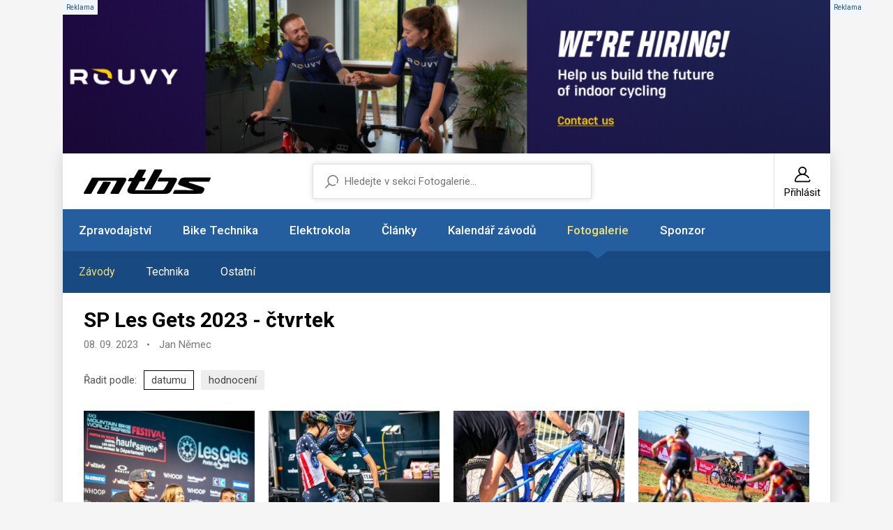

--- FILE ---
content_type: text/html; charset=UTF-8
request_url: https://mtbs.cz/kategorie/mtbs-foto-redakcni-zavody/album/12399?sort=a
body_size: 9992
content:
<!doctype html>
<html lang="cs">
<head>
	<meta charset="utf-8">
    <meta name="viewport" content="width=device-width, initial-scale=1, shrink-to-fit=no">
    <meta name="format-detection" content="telephone=no">
	<meta name="format-detection" content="telephone=no">
	<title>SP Les Gets 2023 - čtvrtek / MTBS.cz</title>

	<style>.preload * {transition: none !important;} </style>
	<link rel="preconnect" href="https://fonts.googleapis.com">
	<link rel="preconnect" href="https://fonts.gstatic.com" crossorigin>
	<link href="https://fonts.googleapis.com/css2?family=Roboto:ital,wght@0,100;0,300;0,400;0,500;0,700;0,900;1,100;1,300;1,400;1,500;1,700;1,900&display=swap" rel="stylesheet">
	<link href="/styles/20260109-140429/css.css" rel="stylesheet" lazyload>

	<script>(function(a){_q=function(){return a;};$=function(f){typeof f==="function" && a.push(arguments);return $;};jQuery=$.ready=$;}([]));</script>
	<meta name="description" content="SP Les Gets 2023 - čtvrtek">

	<meta name="twitter:card" content="summary">
	<meta name="twitter:title" content="SP Les Gets 2023 - čtvrtek / MTBS.cz">
	<meta name="twitter:description" content="SP Les Gets 2023 - čtvrtek">
	<meta name="twitter:image" content="https://mtbs.cz/media/facebook/mtbs.jpg">

	<meta property="og:title" content="SP Les Gets 2023 - čtvrtek / MTBS.cz">
	<meta property="og:description" content="SP Les Gets 2023 - čtvrtek">
	<meta property="og:image" content="https://mtbs.cz/media/facebook/mtbs.jpg">
	<meta property="og:site_name" content="MTBS.cz">
	<meta property="og:url" content="https://mtbs.cz/kategorie/mtbs-foto-redakcni-zavody/album/12399">

	<link rel="shortcut icon" href="/favicon.ico">
	<meta name="robots" content="noindex, follow">

	</head>
<body class="preload" id="top" >

<script> var GTMTag = 'G-MTD44QWFHR'; window.dataLayer = window.dataLayer || []; function gtag(){dataLayer.push(arguments);} </script>
<script async type="module" src="/styles/cookie/cookieconsent-config.js"></script> 
<script async src="https://www.googletagmanager.com/gtag/js?id=G-MTD44QWFHR"></script> <script> gtag('js', new Date()); gtag('config', GTMTag); </script>


<script async src="https://securepubads.g.doubleclick.net/tag/js/gpt.js"></script>
<script>
  window.googletag = window.googletag || {cmd: []};

  googletag.cmd.push(function() {

    googletag.defineSlot(
      '/138051052/Square-MTBS',
      [300, 300],
      'div-gpt-ad-square-mtbs'
    ).addService(googletag.pubads());

    googletag.pubads().enableSingleRequest();
    googletag.pubads().collapseEmptyDivs();
    googletag.enableServices();
  });
</script><div class="web-wrap">

<div class="banner-body"><a href="https://rouvy.com/jobs" class="banner-body__top" id="ad-middle" style="background-image: url('/media/data/banner_trojka/1100x210-01_696dcfe8ed95d.jpg')"><span class="comm"></span></a><div class="banner-body__left" id="ad-left"><span class="comm"></span></div><div class="banner-body__right" id="ad-right"><span class="comm"></span></div></div>
<div class="web-box">

<div class="header">
	<div class="header__top">
		<a href="/" title="MTBS.cz Homepage" class="header__logo">
			<svg width="182" height="35" viewBox="0 0 182 35" style="fill-rule:evenodd;clip-rule:evenodd;stroke-linejoin:round;stroke-miterlimit:2;">
				<path d="M39.466,34.945C39.074,34.945 38.71,34.743 38.508,34.415C38.306,34.083 38.29,33.673 38.469,33.33C38.469,33.33 46.606,18.733 47.192,17.504C47.778,16.279 46.377,16.326 46.377,16.326L21.54,16.326C20.97,16.326 20.772,16.903 20.772,16.903L11,34.364C10.802,34.715 10.426,34.938 10.018,34.938L1.12,34.938C0.724,34.938 0.356,34.731 0.154,34.391C-0.047,34.052 -0.051,33.634 0.143,33.295L11.637,12.244C11.835,11.893 12.211,11.675 12.618,11.675C12.618,11.675 54.352,11.667 56.498,11.675C58.643,11.682 62.973,12.19 60.412,16.587C57.851,20.984 50.45,34.333 50.45,34.333C50.26,34.707 49.872,34.942 49.448,34.942L39.474,34.942L39.466,34.945Z"/>
				<path d="M20.067,34.895C19.668,34.895 19.3,34.684 19.098,34.344C18.896,34.005 18.896,33.584 19.094,33.24L27.703,18.167C27.9,17.82 28.273,17.609 28.676,17.609L37.645,17.641C38.041,17.641 38.409,17.847 38.607,18.187C38.809,18.522 38.813,18.94 38.623,19.283L30.022,34.325C29.824,34.68 29.448,34.899 29.04,34.899L20.064,34.899L20.067,34.895Z"/>
				<path d="M116.791,34.945L70.944,34.945C59.019,34.945 63.377,27.434 63.377,27.434L68.91,17.051L64.687,17.001C64.307,17.001 63.951,16.809 63.745,16.493C63.539,16.177 63.511,15.779 63.67,15.436L65.296,12.716C65.478,12.322 65.878,12.069 66.317,12.069C66.317,12.069 70.034,12.037 70.925,12.069C71.815,12.1 72.215,11.316 72.215,11.316L78.263,0.784C78.457,0.421 78.837,0.195 79.252,0.195L88.099,0.195C88.495,0.195 88.863,0.398 89.064,0.737C89.266,1.077 89.27,1.494 89.076,1.838L83.816,11.304C83.816,11.304 83.29,12.006 84.137,12.053C85.095,12.108 87.541,12.072 87.541,12.072C87.936,12.072 88.301,12.279 88.498,12.615C88.7,12.95 88.708,13.364 88.518,13.707L86.963,16.478C86.765,16.833 86.389,17.055 85.977,17.055L80.543,17.028L73.509,29.69L112.342,29.69C112.342,29.69 114.38,29.99 115.96,27.45C117.262,25.355 120.337,19.783 121.374,17.89C121.762,17.219 120.808,17.25 120.808,17.25L107.038,17.25C106.638,17.25 106.27,17.044 106.068,16.704C105.866,16.365 105.863,15.947 106.056,15.604L107.81,12.307C108.008,11.959 108.384,11.741 108.788,11.741C108.788,11.741 121.96,11.768 129.381,11.788C133.24,11.694 134.942,13.122 132.805,16.993C131.321,19.681 127.462,26.845 125.111,31.176C122.49,35.394 116.783,34.949 116.783,34.949L116.791,34.945Z"/>
				<path d="M87.715,28.792C87.319,28.792 86.955,28.589 86.753,28.254C86.551,27.918 86.543,27.505 86.729,27.161L101.311,0.613C101.505,0.258 101.885,0.031 102.296,0.031C102.296,0.031 111.483,0 111.487,0C111.883,0 112.251,0.207 112.453,0.542C112.655,0.878 112.663,1.295 112.473,1.639L97.59,28.219C97.392,28.574 97.016,28.792 96.609,28.792L87.715,28.792Z"/>
				<path d="M129.124,35C128.732,35 128.372,34.801 128.166,34.473C127.96,34.146 127.945,33.736 128.123,33.392L129.749,30.142C129.939,29.775 130.319,29.545 130.739,29.541C130.739,29.541 155.841,29.67 156.435,29.67C157.028,29.67 157.943,29.424 157.056,29.171C156.36,28.976 143.658,24.777 138.279,22.994C133.723,21.585 135.869,18.448 135.869,18.448L138.105,14.285C138.105,14.285 139.265,11.635 144.561,11.593C155.042,11.511 180.876,11.518 180.876,11.518C181.256,11.518 181.608,11.706 181.814,12.018C182.02,12.33 182.055,12.728 181.901,13.067L180.021,16.872C179.843,17.274 179.439,17.531 178.996,17.531L151.638,17.484C151.638,17.484 151.095,17.371 150.83,18.019C150.565,18.667 150.992,18.862 150.992,18.862C150.992,18.862 167.98,24.402 170.308,25.288C172.635,26.17 173.276,27.579 172.833,29.139C172.505,30.29 172.421,30.388 171.531,32.113C170.047,34.988 167.589,34.863 166.536,34.867C158.98,34.891 129.132,34.992 129.132,34.992L129.124,35Z"/>
			</svg>
		</a>
		<div class="header__user">
			<a href="/registrace">
				<svg width="24" height="24" viewBox="0 0 24 24"><use xlink:href="/styles/img/symbol.svg#icon-user"></use></svg>
				<span>Přihlásit</span>
			</a>
		</div>
		<div class="header__hamburger">
			<a href="#" class="hamburger hamburger--collapse js-toggle-nav">
				<span class="hamburger-box">
					<span class="hamburger-inner"></span>
				</span>
			</a>
		</div>
	</div>
	<form method="get" action="/fotosearch" class="header__search">
		<input type="text" name="q" placeholder="Hledejte v sekci Fotogalerie..." value="">
		<input type="hidden" value="9" name="sekce">	</form>
</div>

<div class="nav-custom">
	<ul>
		<li class="only-mobile">
			<a href="/registrace">
				<svg width="24" height="24" viewBox="0 0 24 24"><use xlink:href="/styles/img/symbol.svg#icon-user"/></svg>
				<span>Přihlásit</span>
			</a>
		</li>
		<li class="has-dropdown"><a href="/sekce/zpravodajstvi">Zpravodajství</a><ul><li class="mobileonly"><a href="/sekce/zpravodajstvi">Vše ze sekce Zpravodajství</a></li><li><a href="/rubrika/enduro">Enduro</a></li><li><a href="/rubrika/xc">XC</a></li><li><a href="/rubrika/dh">DH</a></li><li><a href="/rubrika/4x">4X</a></li><li><a href="/rubrika/xcm">XCM</a></li><li><a href="/rubrika/gravel">Gravel</a></li><li><a href="/rubrika/cyklokros">Cyklokros</a></li><li><a href="/rubrika/bmx">BMX</a></li></ul>		<li class="has-dropdown"><a href="/sekce/bike-technika">Bike Technika</a><ul><li class="mobileonly"><a href="/sekce/bike-technika">Vše ze sekce Bike Technika</a></li><li><a href="/kategorie/testy-recenze">Testy - Recenze</a></li><li><a href="/kategorie/tech-news">Tech news</a></li><li><a href="/kategorie/preview">Preview</a></li><li><a href="/kategorie/doplnky">Doplňky</a></li><li><a href="/kategorie/vystavy-a-veletrhy">Výstavy a veletrhy</a></li><li><a href="/kategorie/servis">Servis</a></li><li><a href="/kategorie/video">Video</a></li><li><a href="/kategorie/retro">Retro</a></li></ul>		<li><a href="/sekce/bike-technika/tag/3484-elektro">Elektrokola</a></li>
		<li class="has-dropdown"><a href="/sekce/informace">Články</a><ul><li class="mobileonly"><a href="/sekce/informace">Vše ze sekce Články</a></li><li><a href="/kategorie/clanky-ostatni">Ostatní</a></li><li><a href="/kategorie/pozvanky">Pozvánky</a></li><li><a href="/kategorie/trenink-a-fitness">Trénink a fitness</a></li><li><a href="/kategorie/tymy-a-kluby">Týmy a kluby</a></li><li><a href="/kategorie/vysledky">Výsledky</a></li></ul>		<li class="has-dropdown"><a href="/sekce/kalendar">Kalendář závodů</a><ul><li class="mobileonly"><a href="/sekce/kalendar">Vše ze sekce Kalendář závodů</a></li><li><a href="/kategorie/akce">Akce</a></li><li><a href="/kategorie/cyklokros">Cyklokros</a></li><li><a href="/kategorie/enduro">Enduro</a></li><li><a href="/kategorie/freestyle">Freestyle</a></li><li><a href="/kategorie/gravelk">Gravel</a></li><li><a href="/kategorie/mtbo">MTBO</a></li><li><a href="/kategorie/silnice">Silnice</a></li><li><a href="/kategorie/xcm">XCM</a></li><li><a href="/kategorie/xc">XC</a></li><li><a href="/kategorie/dh">DH</a></li><li><a href="/kategorie/4x">4X</a></li><li><a href="/kategorie/trial">Trial</a></li><li><a href="/ucet/add" class="btn-plus"><svg width="14" height="14" viewBox="0 0 14 14"><use xlink:href="/styles/img/symbol.svg#icon-plus"/></svg><span>Přidat</span></a></li></ul>		<li class="has-dropdown is-active"><a href="/sekce/foto">Fotogalerie</a><ul><li class="mobileonly"><a href="/sekce/foto">Vše ze sekce Fotogalerie</a></li><li class="is-active"><a href="/kategorie/zavody">Závody</a></li><li><a href="/kategorie/technika">Technika</a></li><li><a href="/kategorie/ostatni">Ostatní</a></li></ul>		<li><a href="http://www.zookee.cz" target="_blank">Sponzor</a></li>	</ul>
</div>
<div class="web-box__content">
	<div class="gallery-top">
		<h1>SP Les Gets 2023 - čtvrtek</h1>
		<ul class="content-stamp content-stamp--lg">
			<li>08. 09. 2023</li>
			<li>Jan Němec</li>
								</ul>
	</div>
	<div class="gallery-detail">
		<div class="gallery-detail__sort">
			<strong>Řadit podle:</strong>
			<ul>
				<li><a href="?sort=0" class="is-active">datumu</a></li>
				<li><a href="?sort=1">hodnocení</a></li>
			</ul>
		</div>
		<div class="gallery-detail__list" id="ajaximages">
		<div class="gallery-detail__item">
				<a href="/kategorie/zavody/fotka/296050" class="card-gallery__img has-modal" title="SP Les Gets 2023 - zahajovací tiskovka - Bruni, Mitterwallner a Sarrou">
				<picture>
					<img data-src="/media/thumb/296/mthue4ab31b5ccbb8e6f63156aaeaa2f3227.jpg" class="lazyload">
				</picture></a></div><div class="gallery-detail__item">
				<a href="/kategorie/zavody/fotka/296051" class="card-gallery__img has-modal" title="SP Les Gets 2023 - Tempier řeší s Blank tlaky">
				<picture>
					<img data-src="/media/thumb/296/mthuc448720ec2df49a442c5a72961cb37cf.jpg" class="lazyload">
				</picture></a></div><div class="gallery-detail__item">
				<a href="/kategorie/zavody/fotka/296052" class="card-gallery__img has-modal" title="SP Les Gets 2023 - Martina Berta a její nová Santa v italské &quot;azzuro&quot;">
				<picture>
					<img data-src="/media/thumb/296/mthuc1a3002a3863ecb163709cdf7ebce6d1.jpg" class="lazyload">
				</picture></a></div><div class="gallery-detail__item">
				<a href="/kategorie/zavody/fotka/296053" class="card-gallery__img has-modal" title="SP Les Gets 2023 - čtvrtek">
				<picture>
					<img data-src="/media/thumb/296/mthufc89faeeb99fc1e9d32d4a91c2257097.jpg" class="lazyload">
				</picture></a></div><div class="gallery-detail__item">
				<a href="/kategorie/zavody/fotka/296054" class="card-gallery__img has-modal" title="SP Les Gets 2023 - Nela a Adéla řeší kudy na kameny">
				<picture>
					<img data-src="/media/thumb/296/mthu47cc7fe43f1e9c47efa53be47c09d811.jpg" class="lazyload">
				</picture></a></div><div class="gallery-detail__item">
				<a href="/kategorie/zavody/fotka/296055" class="card-gallery__img has-modal" title="SP Les Gets 2023 - Malene Degn je bude celé skákat">
				<picture>
					<img data-src="/media/thumb/296/mthuef89e986a4b55e4e8b882634db444718.jpg" class="lazyload">
				</picture></a></div><div class="gallery-detail__item">
				<a href="/kategorie/zavody/fotka/296056" class="card-gallery__img has-modal" title="SP Les Gets 2023 - Adéla Holubová">
				<picture>
					<img data-src="/media/thumb/296/mthue03fa504f3f17343dfc4baf2ac90f7e4.jpg" class="lazyload">
				</picture></a></div><div class="gallery-detail__item">
				<a href="/kategorie/zavody/fotka/296057" class="card-gallery__img has-modal" title="SP Les Gets 2023 - Nela Viktorová">
				<picture>
					<img data-src="/media/thumb/296/mthu1bacc61ed24a9fd800e69f986649fbc7.jpg" class="lazyload">
				</picture></a></div><div class="gallery-detail__item">
				<a href="/kategorie/zavody/fotka/296058" class="card-gallery__img has-modal" title="SP Les Gets 2023 - čtvrtek">
				<picture>
					<img data-src="/media/thumb/296/mthu4b7625f85ce778cc53bc02c84a156d57.jpg" class="lazyload">
				</picture></a></div><div class="gallery-detail__item">
				<a href="/kategorie/zavody/fotka/296059" class="card-gallery__img has-modal" title="SP Les Gets 2023 - dámy ze Spešlu">
				<picture>
					<img data-src="/media/thumb/296/mthud531c3ebb01c3cf10c84e7b49464a891.jpg" class="lazyload">
				</picture></a></div><div class="gallery-detail__item">
				<a href="/kategorie/zavody/fotka/296060" class="card-gallery__img has-modal" title="SP Les Gets 2023 - Simona Spěšná se ani nezastavila">
				<picture>
					<img data-src="/media/thumb/296/mthu82e5c6fe6d17dc5ea0bb52768fd98c73.jpg" class="lazyload">
				</picture></a></div><div class="gallery-detail__item">
				<a href="/kategorie/zavody/fotka/296061" class="card-gallery__img has-modal" title="SP Les Gets 2023 - čtvrtek">
				<picture>
					<img data-src="/media/thumb/296/mthuca201a9d8292ea00f81d5e2a11243f45.jpg" class="lazyload">
				</picture></a></div><div class="gallery-detail__item">
				<a href="/kategorie/zavody/fotka/296062" class="card-gallery__img has-modal" title="SP Les Gets 2023 - Haley Batten">
				<picture>
					<img data-src="/media/thumb/296/mthu8da4889f5a24f988a23f94f8f688da1b.jpg" class="lazyload">
				</picture></a></div><div class="gallery-detail__item">
				<a href="/kategorie/zavody/fotka/296063" class="card-gallery__img has-modal" title="SP Les Gets 2023 - Simona Spěšná">
				<picture>
					<img data-src="/media/thumb/296/mthuca520bb80176b1569b76a2965ee87115.jpg" class="lazyload">
				</picture></a></div><div class="gallery-detail__item">
				<a href="/kategorie/zavody/fotka/296064" class="card-gallery__img has-modal" title="SP Les Gets 2023 - Pauline Ferrand Prevot">
				<picture>
					<img data-src="/media/thumb/296/mthu67ae51b464fa1d01b567a6def26d5322.jpg" class="lazyload">
				</picture></a></div><div class="gallery-detail__item">
				<a href="/kategorie/zavody/fotka/296065" class="card-gallery__img has-modal" title="SP Les Gets 2023 - Puck Pieterse">
				<picture>
					<img data-src="/media/thumb/296/mthu18c2edf11db54dbe215bbcfd80f0cdaa.jpg" class="lazyload">
				</picture></a></div><div class="gallery-detail__item">
				<a href="/kategorie/zavody/fotka/296066" class="card-gallery__img has-modal" title="SP Les Gets 2023 - Jan Zatloukal a Filip Konečný">
				<picture>
					<img data-src="/media/thumb/296/mthudbec2f0c225ba9c6b6b27ab333622afb.jpg" class="lazyload">
				</picture></a></div><div class="gallery-detail__item">
				<a href="/kategorie/zavody/fotka/296067" class="card-gallery__img has-modal" title="SP Les Gets 2023 - čtvrtek">
				<picture>
					<img data-src="/media/thumb/296/mthu3fddcf7fb60deab7e11869a54289bbf5.jpg" class="lazyload">
				</picture></a></div><div class="gallery-detail__item">
				<a href="/kategorie/zavody/fotka/296068" class="card-gallery__img has-modal" title="SP Les Gets 2023 - Savilia Blunk pod dozorem">
				<picture>
					<img data-src="/media/thumb/296/mthu5ef7061268ad50239fb512b421d59c98.jpg" class="lazyload">
				</picture></a></div><div class="gallery-detail__item">
				<a href="/kategorie/zavody/fotka/296069" class="card-gallery__img has-modal" title="SP Les Gets 2023 - Honzové Sáska, Zatloukal a Filip Konečný...">
				<picture>
					<img data-src="/media/thumb/296/mthuc0eb3abc4cb06d30ad4730f3dc0e761d.jpg" class="lazyload">
				</picture></a></div><div class="gallery-detail__item">
				<a href="/kategorie/zavody/fotka/296070" class="card-gallery__img has-modal" title="SP Les Gets 2023 - sledují mistra mistrů">
				<picture>
					<img data-src="/media/thumb/296/mthuf4bb6668efaf547e99eca4648ddcbb9c.jpg" class="lazyload">
				</picture></a></div><div class="gallery-detail__item">
				<a href="/kategorie/zavody/fotka/296071" class="card-gallery__img has-modal" title="SP Les Gets 2023 - Nino Schurter sleduje Bobuna">
				<picture>
					<img data-src="/media/thumb/296/mthuc7ac836900b3033c7a1041a90781ec2f.jpg" class="lazyload">
				</picture></a></div><div class="gallery-detail__item">
				<a href="/kategorie/zavody/fotka/296072" class="card-gallery__img has-modal" title="SP Les Gets 2023 - čtvrtek">
				<picture>
					<img data-src="/media/thumb/296/mthu754f91505ffc5c90cdd6aee14c2e47f8.jpg" class="lazyload">
				</picture></a></div><div class="gallery-detail__item">
				<a href="/kategorie/zavody/fotka/296073" class="card-gallery__img has-modal" title="SP Les Gets 2023 - Prevot dost pravděpodobně pojede na hardtailu, ale fulla má po ruce">
				<picture>
					<img data-src="/media/thumb/296/mthuef8113a82d0d748d1a26cd2e27211ffc.jpg" class="lazyload">
				</picture></a></div><div class="gallery-detail__item">
				<a href="/kategorie/zavody/fotka/296074" class="card-gallery__img has-modal" title="SP Les Gets 2023 - Pinarello mistryně světa">
				<picture>
					<img data-src="/media/thumb/296/mthu2f57126dd33f117443be55c42306b886.jpg" class="lazyload">
				</picture></a></div><div class="gallery-detail__item">
				<a href="/kategorie/zavody/fotka/296075" class="card-gallery__img has-modal" title="SP Les Gets 2023 - zdarec">
				<picture>
					<img data-src="/media/thumb/296/mthuebefb2cff2022076c96935c1450edbef.jpg" class="lazyload">
				</picture></a></div><div class="gallery-detail__item">
				<a href="/kategorie/zavody/fotka/296076" class="card-gallery__img has-modal" title="SP Les Gets 2023 - nový bike Ondřeje Cinka a poslední úpravy">
				<picture>
					<img data-src="/media/thumb/296/mthub29e8603c8c2bdaa6afd31a9a15f9d27.jpg" class="lazyload">
				</picture></a></div><div class="gallery-detail__item">
				<a href="/kategorie/zavody/fotka/296077" class="card-gallery__img has-modal" title="SP Les Gets 2023 - prezentace nového kola Ondry Cinka a Rebeccy McConnell">
				<picture>
					<img data-src="/media/thumb/296/mthu6eeab6b9c465c87191d66bbaf393588c.jpg" class="lazyload">
				</picture></a></div><div class="gallery-detail__item">
				<a href="/kategorie/zavody/fotka/296078" class="card-gallery__img has-modal" title="SP Les Gets 2023 - takový je to rozdíl">
				<picture>
					<img data-src="/media/thumb/296/mthu6dfc21a93e5f8cdb9183d47fb36f012e.jpg" class="lazyload">
				</picture></a></div><div class="gallery-detail__item">
				<a href="/kategorie/zavody/fotka/296079" class="card-gallery__img has-modal" title="SP Les Gets 2023 - něco se nezdá býti 100%">
				<picture>
					<img data-src="/media/thumb/296/mthud9c94656b0775cf69398f2e4f11c0d20.jpg" class="lazyload">
				</picture></a></div><div class="gallery-detail__item">
				<a href="/kategorie/zavody/fotka/296080" class="card-gallery__img has-modal" title="SP Les Gets 2023 - a šup na trénink">
				<picture>
					<img data-src="/media/thumb/296/mthu9c453fa234d0724c3bf53dbb7930866f.jpg" class="lazyload">
				</picture></a></div><div class="gallery-detail__item">
				<a href="/kategorie/zavody/fotka/296081" class="card-gallery__img has-modal" title="SP Les Gets 2023 - čtvrtek">
				<picture>
					<img data-src="/media/thumb/296/mthu4d86f776eaa23ce82ecdf65d835294d1.jpg" class="lazyload">
				</picture></a></div><div class="gallery-detail__item">
				<a href="/kategorie/zavody/fotka/296082" class="card-gallery__img has-modal" title="SP Les Gets 2023 - nový Mondraker F-Podium">
				<picture>
					<img data-src="/media/thumb/296/mthuaa03b10d61ebeecdd2401e8ba11cda3a.jpg" class="lazyload">
				</picture></a></div><div class="gallery-detail__item">
				<a href="/kategorie/zavody/fotka/296083" class="card-gallery__img has-modal" title="SP Les Gets 2023 - čtvrtek">
				<picture>
					<img data-src="/media/thumb/296/mthu417fc074543c58fad3c2ddea4375fb9a.jpg" class="lazyload">
				</picture></a></div><div class="gallery-detail__item">
				<a href="/kategorie/zavody/fotka/296084" class="card-gallery__img has-modal" title="SP Les Gets 2023 - Ondřej Cink">
				<picture>
					<img data-src="/media/thumb/296/mthue4e932496ad602d9323e10e135a8ecd1.jpg" class="lazyload">
				</picture></a></div><div class="gallery-detail__item">
				<a href="/kategorie/zavody/fotka/296085" class="card-gallery__img has-modal" title="SP Les Gets 2023 - Ondřej Cink">
				<picture>
					<img data-src="/media/thumb/296/mthu27ce8e3e4f0dc4ec9fc06a663fb21bc7.jpg" class="lazyload">
				</picture></a></div><div class="gallery-detail__item">
				<a href="/kategorie/zavody/fotka/296086" class="card-gallery__img has-modal" title="SP Les Gets 2023 - čtvrtek">
				<picture>
					<img data-src="/media/thumb/296/mthu6df95df6b7f001b73405290ae983f1e6.jpg" class="lazyload">
				</picture></a></div><div class="gallery-detail__item">
				<a href="/kategorie/zavody/fotka/296087" class="card-gallery__img has-modal" title="SP Les Gets 2023 - XCC - nejrychlejší trojice žen">
				<picture>
					<img data-src="/media/thumb/296/mthu18cd510927f47b04825981825ca847b4.jpg" class="lazyload">
				</picture></a></div><div class="gallery-detail__item">
				<a href="/kategorie/zavody/fotka/296088" class="card-gallery__img has-modal" title="SP Les Gets 2023 - XCC - Ronja Blöchinger">
				<picture>
					<img data-src="/media/thumb/296/mthu9a28271bdea24dd620b73f4a8ce5f58d.jpg" class="lazyload">
				</picture></a></div><div class="gallery-detail__item">
				<a href="/kategorie/zavody/fotka/296089" class="card-gallery__img has-modal" title="SP Les Gets 2023 - čtvrtek">
				<picture>
					<img data-src="/media/thumb/296/mthu159f486482a4b58def84fe36356a9a38.jpg" class="lazyload">
				</picture></a></div><div class="gallery-detail__item">
				<a href="/kategorie/zavody/fotka/296090" class="card-gallery__img has-modal" title="SP Les Gets 2023 - čtvrtek">
				<picture>
					<img data-src="/media/thumb/296/mthu4d9bd7cc15222f6741afab588362349b.jpg" class="lazyload">
				</picture></a></div><div class="gallery-detail__item">
				<a href="/kategorie/zavody/fotka/296091" class="card-gallery__img has-modal" title="SP Les Gets 2023 - XCC - Jan Zatloukal">
				<picture>
					<img data-src="/media/thumb/296/mthu97371d9cb723ffacdab5bebb57dea8fe.jpg" class="lazyload">
				</picture></a></div><div class="gallery-detail__item">
				<a href="/kategorie/zavody/fotka/296092" class="card-gallery__img has-modal" title="SP Les Gets 2023 - čtvrtek">
				<picture>
					<img data-src="/media/thumb/296/mthu848eb3e9994811b81c84ef159ac492cf.jpg" class="lazyload">
				</picture></a></div><div class="gallery-detail__item">
				<a href="/kategorie/zavody/fotka/296093" class="card-gallery__img has-modal" title="SP Les Gets 2023 - XCC - Adrian Boichis si kontroloval čelo od startu">
				<picture>
					<img data-src="/media/thumb/296/mthubbecc3361db975f641a76baf67da656f.jpg" class="lazyload">
				</picture></a></div><div class="gallery-detail__item">
				<a href="/kategorie/zavody/fotka/296094" class="card-gallery__img has-modal" title="SP Les Gets 2023 - čtvrtek">
				<picture>
					<img data-src="/media/thumb/296/mthu052dff7c7de68f0d607d380058e1dd09.jpg" class="lazyload">
				</picture></a></div><div class="gallery-detail__item">
				<a href="/kategorie/zavody/fotka/296095" class="card-gallery__img has-modal" title="SP Les Gets 2023 - čtvrtek">
				<picture>
					<img data-src="/media/thumb/296/mthuf224508743ebeefe4360f0926e6d7d5e.jpg" class="lazyload">
				</picture></a></div><div class="gallery-detail__item">
				<a href="/kategorie/zavody/fotka/296096" class="card-gallery__img has-modal" title="SP Les Gets 2023 - čtvrtek">
				<picture>
					<img data-src="/media/thumb/296/mthu5cb4bba71dd0827144a997d5fbb5c42a.jpg" class="lazyload">
				</picture></a></div><div class="gallery-detail__item">
				<a href="/kategorie/zavody/fotka/296097" class="card-gallery__img has-modal" title="SP Les Gets 2023 - čtvrtek">
				<picture>
					<img data-src="/media/thumb/296/mthu4a16da91f7995c16bfd5a77a9541664e.jpg" class="lazyload">
				</picture></a></div><div class="gallery-detail__item">
				<a href="/kategorie/zavody/fotka/296098" class="card-gallery__img has-modal" title="SP Les Gets 2023 - XCC - Jan Zatloukal">
				<picture>
					<img data-src="/media/thumb/296/mthua7b994bd4240f62dcda43dcbdb718fac.jpg" class="lazyload">
				</picture></a></div><div class="gallery-detail__item">
				<a href="/kategorie/zavody/fotka/296099" class="card-gallery__img has-modal" title="SP Les Gets 2023 - XCC - Adrian Boichis">
				<picture>
					<img data-src="/media/thumb/296/mthu7b94fbeb2815f9f722ceaa17837cfd35.jpg" class="lazyload">
				</picture></a></div><div class="gallery-detail__item">
				<a href="/kategorie/zavody/fotka/296100" class="card-gallery__img has-modal" title="SP Les Gets 2023 - XCC - čtvrté vítězství v XCC">
				<picture>
					<img data-src="/media/thumb/296/mthuac0f1a2d223fb3080c70907c3e2c5ea5.jpg" class="lazyload">
				</picture></a></div><div class="gallery-detail__item">
				<a href="/kategorie/zavody/fotka/296101" class="card-gallery__img has-modal" title="SP Les Gets 2023 - XCC - Jan Zatloukal se po nemoci trápil">
				<picture>
					<img data-src="/media/thumb/296/mthu68c5ddec369cf39c87ea82f1899f2736.jpg" class="lazyload">
				</picture></a></div><div class="gallery-detail__item">
				<a href="/kategorie/zavody/fotka/296102" class="card-gallery__img has-modal" title="SP Les Gets 2023 - XCC - trojice nejrychlejších mužů U23">
				<picture>
					<img data-src="/media/thumb/296/mthu98d5906b2d9f22673b5c4976066847ca.jpg" class="lazyload">
				</picture></a></div><div class="gallery-detail__item">
				<a href="/kategorie/zavody/fotka/296103" class="card-gallery__img has-modal" title="SP Les Gets 2023 - XCC - Simona Spěšná a Adéla Holubová">
				<picture>
					<img data-src="/media/thumb/296/mthu79218e2bdb7a5b585f4ac87c1c4e4e5c.jpg" class="lazyload">
				</picture></a></div><div class="gallery-detail__item">
				<a href="/kategorie/zavody/fotka/296104" class="card-gallery__img has-modal" title="SP Les Gets 2023 - XCC - Simona Spěšná">
				<picture>
					<img data-src="/media/thumb/296/mthu968123a4f836329fe00a5ded6b6ddb8e.jpg" class="lazyload">
				</picture></a></div><div class="gallery-detail__item">
				<a href="/kategorie/zavody/fotka/296105" class="card-gallery__img has-modal" title="SP Les Gets 2023 - XCC - Ronja Blöchinger drží čisté konto">
				<picture>
					<img data-src="/media/thumb/296/mthub5f70260f09bce9d4c6df39e8e901c67.jpg" class="lazyload">
				</picture></a></div><div class="gallery-detail__item">
				<a href="/kategorie/zavody/fotka/296106" class="card-gallery__img has-modal" title="SP Les Gets 2023 - čtvrtek">
				<picture>
					<img data-src="/media/thumb/296/mthu60316122519f44f8bffb42df4ac5af42.jpg" class="lazyload">
				</picture></a></div>		</div>
	</div>
	        <!-- Sekce pro sdílení -->
        <div class="share-section">
            <div class="share-title">Sdílejte toto album</div>
            <div class="share-buttons">
                <a href="#" class="share-btn facebook-btn" onclick="shareOnFacebook()">
                    <svg viewBox="0 0 24 24">
                        <path d="M24 12.073c0-6.627-5.373-12-12-12s-12 5.373-12 12c0 5.99 4.388 10.954 10.125 11.854v-8.385H7.078v-3.47h3.047V9.43c0-3.007 1.792-4.669 4.533-4.669 1.312 0 2.686.235 2.686.235v2.953H15.83c-1.491 0-1.956.925-1.956 1.874v2.25h3.328l-.532 3.47h-2.796v8.385C19.612 23.027 24 18.062 24 12.073z"/>
                    </svg>
                    Facebook
                </a>
                <a href="#" class="share-btn twitter-btn" onclick="shareOnTwitter()">
                    <svg viewBox="0 0 24 24">
                        <path d="M18.244 2.25h3.308l-7.227 8.26 8.502 11.24H16.17l-5.214-6.817L4.99 21.75H1.68l7.73-8.835L1.254 2.25H8.08l4.713 6.231zm-1.161 17.52h1.833L7.084 4.126H5.117z"/>
                    </svg>
                    X (Twitter)
                </a>
               	<a href="#" class="share-btn threads-btn" onclick="shareOnThreads()">
                    <svg viewBox="0 0 24 24">
                        <path d="M12.186 24h-.007c-3.581-.024-6.334-1.205-8.184-3.509C2.35 18.44 1.5 15.586 1.5 12.334v-.168c0-3.252.85-6.106 2.495-8.156C5.845 2.205 8.598 1.024 12.18 1h.014c2.746.02 5.043.725 6.826 2.098 1.677 1.29 2.858 3.13 3.509 5.467l-2.04.569c-.542-1.94-1.548-3.456-2.999-4.515C16.117 3.71 14.317 3.134 12.181 3h-.006c-2.922.019-5.094.936-6.441 2.717-1.27 1.68-1.884 4.005-1.884 7.117v.168c0 3.112.615 5.437 1.884 7.117 1.347 1.781 3.519 2.698 6.442 2.717h.006c2.135-.134 3.936-.71 5.35-1.615 1.452-1.059 2.457-2.575 2.999-4.515l2.04.569c-.651 2.337-1.832 4.177-3.509 5.467C17.224 23.275 14.932 23.98 12.186 24zM12.18 1zM12.18 3zM12.181 23z"/>
                        <path d="M13 17c-3 0-4-2-4-5s1-5 4-5 4 2 4 5-1 5-4 5zm0-8c-2 0-2 1-2 3s0 3 2 3 2-1 2-3-1-3-2-3z"/>
                    </svg>
                    Threads
                </a>
            </div>
		</div>
			</div>
<div class="footer">
	<p>© Copyright 1998–2026 Cycling Media s.r.o. Jakékoliv užití obsahu včetně převzetí článků a fotografií je bez souhlasu redakce zakázáno.<br>Provozovatelem serveru MTBS.cz je Cycling Media s.r.o, IČ: 28549996, ISSN 1803-5744. | Vytvořilo studio <a href="https://mywebdesign.cz/" target="_blank" rel="noopener">MyWebdesign</a></p>
<ul>
<li><a href="/clanek/reklama">Reklama</a></li>
<li><a href="/clanek/podminky">Podmínky</a></li>
<li><a href="/clanek/ochrana-osobnich-udaju">Soukromí</a></li>
<li><a href="/clanek/kontakty">Kontakty</a></li>
<li><a href="/clanek/spoluprace">Spolupráce</a></li>
<li><a class="pointer" data-cc="show-preferencesModal" data-href="#">Cookies</a></li>
</ul>	<a href="#top" class="go-top">
		<svg width="7" height="11" viewBox="0 0 7 11"><use xlink:href="/styles/img/symbol.svg#icon-right"/></svg>
	</a>
</div>

</div>
</div>

<script src="/styles/20260109-140429/js.js"></script><div class="modal fade" id="modal-fotka" tabindex="-1" aria-hidden="true">
<div class="modal-dialog modal-fullscreen modal-dialog-centered">
  <div class="modal-content"><iframe id="fotka-iframe" class="fotka" frameborder="0" allowtransparency="false" style="background-color: black;"></iframe></div>
</div>
</div>

<script async defer src="//www.instagram.com/embed.js"></script></body>
</html>